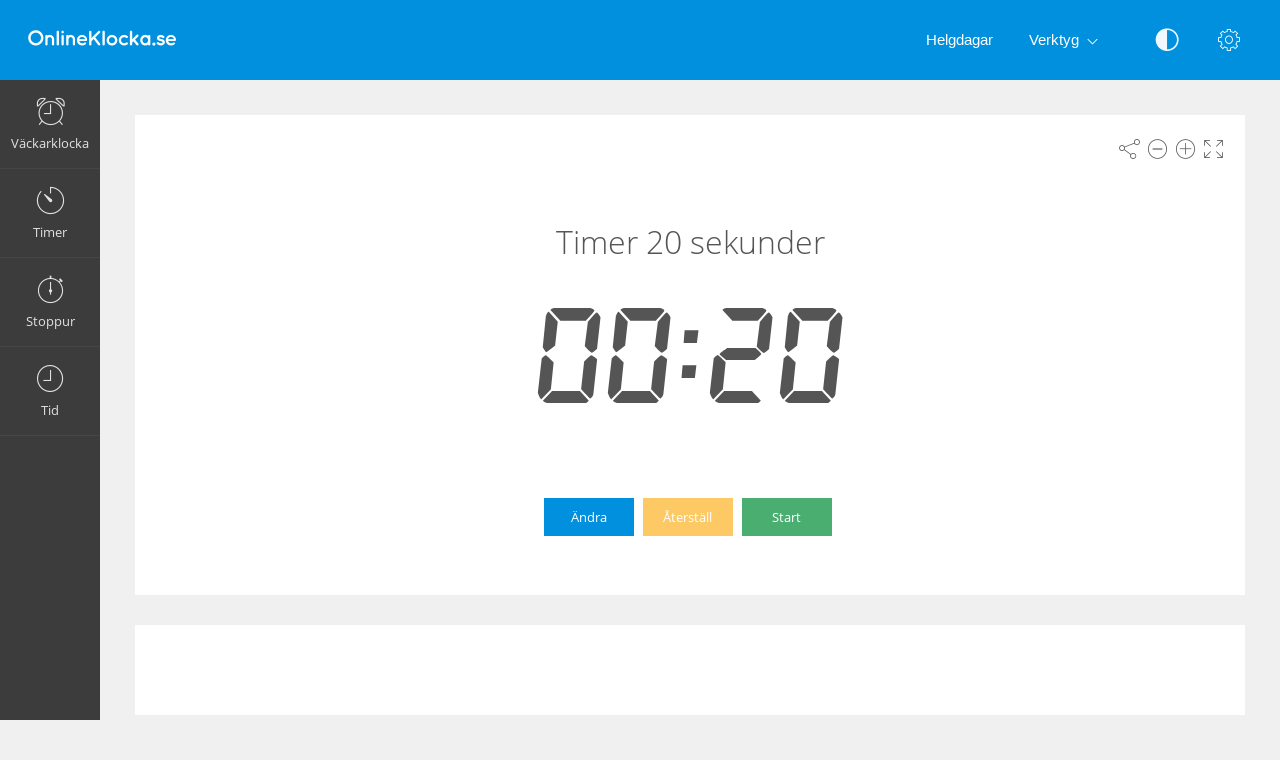

--- FILE ---
content_type: text/html; charset=UTF-8
request_url: https://onlineklocka.se/timer-20-sekunder/
body_size: 5978
content:
<!DOCTYPE html>
<html lang="sv" dir="ltr" class="">
<head>
  <meta charset="utf-8">
  <meta name="viewport" content="width=device-width, initial-scale=1">
  <meta name="description" content="20 sekunder timer. Ställ in en timer i 20 sekunder. Gratis och enkel att använda nedräkningstimern.">
  <meta name="keywords" content="timer 20 sekunder,20 sekunder nedräkning,20 sekunder,timer,nedräkning,timer 20 sekunder,lägg till ny timer,starta timer,tid,online,online timer">
  <meta name="copyright" content="Copyright (c) Comfort Software Group">
  <link rel="alternate" type="embed" href="https://onlineklocka.se/embed/timer-20-sekunder/">
  <meta property="og:title" content="Timer 20 sekunder - Timer Online - Tidur">
  <meta property="og:type" content="website">
  <meta property="og:site_name" content="OnlineKlocka.se">
  <meta property="og:image" content="https://onlineklocka.se/timer-20-sekunder/image.png">
  <meta property="og:image:width" content="968">
  <meta property="og:image:height" content="504">
  <meta property="og:url" content="https://onlineklocka.se/timer-20-sekunder/">
  <meta property="og:description" content="20 sekunder timer. Ställ in en timer i 20 sekunder. Gratis och enkel att använda nedräkningstimern.">
  <meta name="twitter:card" content="summary">
  <meta name="twitter:site" content="@vclock">
  <title>Timer 20 sekunder - Timer Online - Tidur</title>
  <link rel="canonical" href="https://onlineklocka.se/timer-20-sekunder/">

  <link rel="apple-touch-icon" sizes="57x57" href="/img/favicons/apple-touch-icon-57x57.png">
  <link rel="apple-touch-icon" sizes="72x72" href="/img/favicons/apple-touch-icon-72x72.png">
  <link rel="apple-touch-icon" sizes="114x114" href="/img/favicons/apple-touch-icon-114x114.png">
  <link rel="apple-touch-icon" sizes="120x120" href="/img/favicons/apple-touch-icon-120x120.png">
  <link rel="apple-touch-icon" sizes="144x144" href="/img/favicons/apple-touch-icon-144x144.png">
  <link rel="apple-touch-icon" sizes="152x152" href="/img/favicons/apple-touch-icon-152x152.png">
  <link rel="apple-touch-icon" sizes="180x180" href="/img/favicons/apple-touch-icon-180x180.png">
  <link rel="icon" type="image/png" href="/img/favicons/android-chrome-192x192.png" sizes="192x192">
  <link rel="icon" type="image/png" href="/img/favicons/android-chrome-96x96.png" sizes="96x96">
  <link rel="icon" type="image/png" href="/img/favicons/favicon-32x32.png" sizes="32x32">
  <link rel="icon" type="image/png" href="/img/favicons/favicon-16x16.png" sizes="16x16">
  <link rel="manifest" href="/img/favicons/site.webmanifest">
  <link rel="mask-icon" href="/img/favicons/safari-pinned-tab.svg" color="#1565c0">
  <link rel="shortcut icon" href="/img/favicons/favicon.ico">
  <link rel="shortcut icon" sizes="192x192" href="/img/favicons/android-chrome-192x192.png">
  <link rel="shortcut icon" sizes="96x96" href="/img/favicons/android-chrome-96x96.png">
  <link rel="shortcut icon" sizes="72x72" href="/img/favicons/android-chrome-72x72.png">
  <link rel="shortcut icon" sizes="48x48" href="/img/favicons/android-chrome-48x48.png">
  <meta name="msapplication-TileColor" content="#2d89ef">
  <meta name="msapplication-TileImage" content="/img/favicons/mstile-144x144.png">
  <meta name="msapplication-config" content="/img/favicons/browserconfig.xml">
  <meta name="author" content="Comfort Software Group">

  <!--[if lt IE 9]>
  <script src="https://oss.maxcdn.com/html5shiv/3.7.2/html5shiv.min.js"></script>
  <script src="https://oss.maxcdn.com/respond/1.4.2/respond.min.js"></script>
  <![endif]-->

  <link rel="stylesheet" href="/css/style.css?v=37">
  <style>.navbar-brand,.am-logo {background-image: url("/img/se/logo-full.png");} .am-top-header .navbar-header .navbar-brand {margin-left: 12px;}</style>
  <style id="color-style"></style><link rel="stylesheet" href="/lib/datetimepicker/css/bootstrap-datetimepicker.min.css">  <script>function hideById(id) {var x = document.getElementById(id); if (x != null) x.style.display = "none";}</script>
  <noscript><style>#pnl-main {height: auto;} #pnl-tools {display: none;}</style></noscript>
  <!--[if lt IE 9]><style>#pnl-tools,.sb-content,.container-fluid,.am-logo {display: none;} .dropdown-menu-right{left:0;right:auto;} td{padding:0 12px;}</style><![endif]-->
  
</head>
<body>
<div id="pnl-full-screen" style="display:none;"></div>
<div class="am-wrapper am-fixed-sidebar">
  <nav class="navbar navbar-default navbar-fixed-top am-top-header">
    <div class="container-fluid">
      <div class="navbar-header">
        <div class="page-title"><span>Timer 20 sekunder - Timer Online - Tidur</span></div><a href="javascript:;" class="am-toggle-left-sidebar navbar-toggle collapsed"><span class="icon-bar"><span></span><span></span><span></span></span></a><a href="/" class="navbar-brand"></a>
      </div><a href="javascript:;" class="am-toggle-right-sidebar" title="Inställningar" data-toggle="tooltip" data-placement="bottom"><span class="icon ci-config"></span></a><a href="javascript:;" data-toggle="collapse" data-target="#am-navbar-collapse" class="am-toggle-top-header-menu collapsed"><span class="icon ci-angle-down"></span></a>
      <div id="am-navbar-collapse" class="collapse navbar-collapse">
        <ul class="nav navbar-nav navbar-right am-icons-nav">
          <li class="dropdown"><a href="javascript:;" role="button" title="Utskrifter i svartvitt" data-toggle="tooltip" data-placement="bottom" id="btn-night-mode"><span class="icon ci-contrast" id="icon-night-mode"></span></a>
          </li>
        </ul>
        <ul class="nav navbar-nav navbar-right">
          <li><a href="/helgdagar/">Helgdagar</a></li>
          <li class="dropdown"><a href="javascript:;" data-toggle="dropdown" role="button" aria-expanded="false" class="dropdown-toggle">Verktyg<span class="angle-down ci-angle-down"></span></a>
            <ul role="menu" class="dropdown-menu dropdown-menu-left dropdown-colored">
              <li><a href="/">Väckarklocka</a></li>
              <li><a href="/timer/">Timer</a></li>
              <li><a href="/stoppur/">Stoppur</a></li>
              <li><a href="/tid/">Klocka</a></li>
            </ul>
          </li>
        </ul>
      </div>
    </div>
  </nav>
  <div class="am-left-sidebar">
    <div class="content">
      <div class="am-logo"></div>
      <ul class="sidebar-elements">
        <li class="parent"><a href="/" id="link-alarm"><i class="icon ci-alarm"></i><span>Väckarklocka</span></a></li>
        <li class="parent"><a href="/timer/" id="link-timer"><i class="icon ci-timer"></i><span>Timer</span></a></li>
        <li class="parent"><a href="/stoppur/"><i class="icon ci-stopwatch"></i><span>Stoppur</span></a></li>
        <li class="parent"><a href="/tid/"><i class="icon ci-clock"></i><span>Tid</span></a></li>
      </ul>
      <!--Sidebar bottom content-->
    </div>
  </div>
  <div class="am-content"><div class="main-content">
    <noscript><div class="row" id="pnl-noscript"><div class="col-md-12"><div class="panel panel-default"><div class="panel-body">
  <p>Det gick inte att läsa in eftersom JavaScript är inaktiverat. Aktivera JavaScript och försök igen.</p>
  <a href="//www.enable-javascript.com/en/" target="_blank" rel="nofollow">Läs mer om hur du aktiverar JavaScript</a>
  </div></div></div></div></noscript>
  <div class="row">
    <div class="col-md-12 text-light" id="col-main" data-timer-date="" data-timer-time="00:00:20">
      <div class="panel panel-default" id="pnl-main">
        <div class="panel-tools" id="pnl-tools">
    <span class="icon ci-share" title="Dela" data-toggle="tooltip" id="btn-tool-share"></span>
    <span class="icon ci-less" title="Minska teckenstorlek" data-toggle="tooltip" id="btn-font-minus"></span>
    <span class="icon ci-plus2" title="Öka teckenstorlek" data-toggle="tooltip" id="btn-font-plus"></span>
    <span class="icon ci-expand1" title="Helskärm" data-toggle="tooltip" id="btn-full-screen"></span>
    <span class="icon ci-collapse" title="Avsluta helskärmsläget" data-toggle="tooltip" style="display:none;" id="btn-full-screen-exit"></span>
</div>
        <div id="pnl-time" style="display: block; position: relative; text-align: center; padding: 20px;">
          <noscript><span id="lbl-ns-title" style="font-size: 24px;"></span></noscript>
          <span id="lbl-time" class="colored digit text-nowrap font-digit" style="font-size: 70px;"><noscript>00:00:20</noscript></span>
          <noscript><span id="lbl-ns-date" class="text-nowrap" style="font-size: 24px; margin-top: -20px; display:block;"></span></noscript>
        </div>
        <h1 id="lbl-title" class="colored main-title" style="display:none; position: absolute;">Timer 20 sekunder</h1>
        <div id="lbl-date" class="colored  text-center" style="display: block; position: absolute;"></div>
        <div id="pnl-set-timer" class="text-center" style="display: block; position: absolute;">
          <button type="button" class="btn btn-space btn-classic btn-primary" style="display:none;" id="btn-edit">Ändra</button>
          <button type="button" class="btn btn-space btn-classic btn-alt2" style="display:none;" id="btn-reset">Återställ</button>
          <button type="button" class="btn btn-space btn-classic btn-alt3" style="display:none;" id="btn-set-timer">Lägg till ny timer</button>
          <button type="button" class="btn btn-space btn-classic btn-alt3" style="display:none;" id="btn-resume">Start</button>
          <button type="button" class="btn btn-space btn-classic btn-danger" style="display:none;" id="btn-pause">Stopp</button>
        </div>
      </div>
    </div>
  </div>  <div id="pnl-ne0n"><div class="row"><div class="col-lg-12"><div class="panel panel-default"><div class="panel-ne0n">
  <script async src="https://pagead2.googlesyndication.com/pagead/js/adsbygoogle.js?client=ca-pub-4140552492902680" crossorigin="anonymous"></script>
  <ins class="adsbygoogle ne0n-slot-footer" data-ad-client="ca-pub-4140552492902680" data-ad-slot="9487749225" data-ad-format="horizontal" data-full-width-responsive="true"></ins>
  <script>(adsbygoogle = window.adsbygoogle || []).push({});</script>
  </div></div></div></div></div><div class="row" id="pnl-links"><div class="col-lg-12">      <div class="panel panel-default">
        <div class="panel-heading">
          Ställ in en timer för en specifik tid
        </div>
        <div class="panel-body">
        <div class="row"><div class="col-sm-3"><table class="center table-lr"><tr><td><a href='/timer-21-sekunder/'>Timer 21 sekunder</a></td></tr><tr><td><a href='/timer-22-sekunder/'>Timer 22 sekunder</a></td></tr><tr><td><a href='/timer-23-sekunder/'>Timer 23 sekunder</a></td></tr><tr><td><a href='/timer-24-sekunder/'>Timer 24 sekunder</a></td></tr><tr><td><a href='/timer-25-sekunder/'>Timer 25 sekunder</a></td></tr><tr><td><a href='/timer-26-sekunder/'>Timer 26 sekunder</a></td></tr><tr><td><a href='/timer-27-sekunder/'>Timer 27 sekunder</a></td></tr><tr><td><a href='/timer-28-sekunder/'>Timer 28 sekunder</a></td></tr><tr><td><a href='/timer-29-sekunder/'>Timer 29 sekunder</a></td></tr><tr><td><a href='/timer-30-sekunder/'>Timer 30 sekunder</a></td></tr><tr><td><a href='/timer-31-sekunder/'>Timer 31 sekunder</a></td></tr><tr><td><a href='/timer-32-sekunder/'>Timer 32 sekunder</a></td></tr><tr><td><a href='/timer-33-sekunder/'>Timer 33 sekunder</a></td></tr><tr><td><a href='/timer-34-sekunder/'>Timer 34 sekunder</a></td></tr><tr><td><a href='/timer-35-sekunder/'>Timer 35 sekunder</a></td></tr></table></div><div class="col-sm-3"><table class="center table-lr"><tr><td><a href='/timer-1-sekund/'>Timer 1 sekund</a></td></tr><tr><td><a href='/timer-2-sekunder/'>Timer 2 sekunder</a></td></tr><tr><td><a href='/timer-3-sekunder/'>Timer 3 sekunder</a></td></tr><tr><td><a href='/timer-5-sekunder/'>Timer 5 sekunder</a></td></tr><tr><td><a href='/timer-10-sekunder/'>Timer 10 sekunder</a></td></tr><tr><td><a href='/timer-15-sekunder/'>Timer 15 sekunder</a></td></tr><tr><td><a href='/timer-20-sekunder/'>Timer 20 sekunder</a></td></tr><tr><td><a href='/timer-25-sekunder/'>Timer 25 sekunder</a></td></tr><tr><td><a href='/timer-30-sekunder/'>Timer 30 sekunder</a></td></tr><tr><td><a href='/timer-35-sekunder/'>Timer 35 sekunder</a></td></tr><tr><td><a href='/timer-40-sekunder/'>Timer 40 sekunder</a></td></tr><tr><td><a href='/timer-45-sekunder/'>Timer 45 sekunder</a></td></tr><tr><td><a href='/timer-50-sekunder/'>Timer 50 sekunder</a></td></tr><tr><td><a href='/timer-60-sekunder/'>Timer 60 sekunder</a></td></tr><tr><td><a href='/timer-90-sekunder/'>Timer 90 sekunder</a></td></tr></table></div><div class="col-sm-3"><table class="center table-lr"><tr><td><a href='/timer-1-minut/'>Timer 1 minut</a></td></tr><tr><td><a href='/timer-2-minuter/'>Timer 2 minuter</a></td></tr><tr><td><a href='/timer-3-minuter/'>Timer 3 minuter</a></td></tr><tr><td><a href='/timer-5-minuter/'>Timer 5 minuter</a></td></tr><tr><td><a href='/timer-10-minuter/'>Timer 10 minuter</a></td></tr><tr><td><a href='/timer-15-minuter/'>Timer 15 minuter</a></td></tr><tr><td><a href='/timer-20-minuter/'>Timer 20 minuter</a></td></tr><tr><td><a href='/timer-25-minuter/'>Timer 25 minuter</a></td></tr><tr><td><a href='/timer-30-minuter/'>Timer 30 minuter</a></td></tr><tr><td><a href='/timer-35-minuter/'>Timer 35 minuter</a></td></tr><tr><td><a href='/timer-40-minuter/'>Timer 40 minuter</a></td></tr><tr><td><a href='/timer-45-minuter/'>Timer 45 minuter</a></td></tr><tr><td><a href='/timer-50-minuter/'>Timer 50 minuter</a></td></tr><tr><td><a href='/timer-60-minuter/'>Timer 60 minuter</a></td></tr><tr><td><a href='/timer-90-minuter/'>Timer 90 minuter</a></td></tr></table></div><div class="col-sm-3"><table class="center table-lr"><tr><td><a href='/timer-1-timme/'>Timer 1 timme</a></td></tr><tr><td><a href='/timer-2-timmar/'>Timer 2 timmar</a></td></tr><tr><td><a href='/timer-3-timmar/'>Timer 3 timmar</a></td></tr><tr><td><a href='/timer-4-timmar/'>Timer 4 timmar</a></td></tr><tr><td><a href='/timer-5-timmar/'>Timer 5 timmar</a></td></tr><tr><td><a href='/timer-6-timmar/'>Timer 6 timmar</a></td></tr><tr><td><a href='/timer-7-timmar/'>Timer 7 timmar</a></td></tr><tr><td><a href='/timer-8-timmar/'>Timer 8 timmar</a></td></tr><tr><td><a href='/timer-9-timmar/'>Timer 9 timmar</a></td></tr><tr><td><a href='/timer-10-timmar/'>Timer 10 timmar</a></td></tr><tr><td><a href='/timer-12-timmar/'>Timer 12 timmar</a></td></tr><tr><td><a href='/timer-18-timmar/'>Timer 18 timmar</a></td></tr><tr><td><a href='/timer-24-timmar/'>Timer 24 timmar</a></td></tr><tr><td><a href='/timer-48-timmar/'>Timer 48 timmar</a></td></tr><tr><td><a href='/timer-72-timmar/'>Timer 72 timmar</a></td></tr></table></div></div>
        </div>
      </div>
    </div>    <div class="col-lg-12">
      <div class="panel panel-default">
        <div class='panel-heading'><h1>Nedräkning</h1></div>
        <div class="panel-body"><p>20 sekunder timer. Ställ in en timer i 20 sekunder. Gratis och enkel att använda nedräkningstimern.</p><p>Ställ in timme, minut och sekund för nedräkningstimern online och starta den. Alternativt kan du ställa in datum och tid för att räkna dagar, timmar, minuter och sekunder till (eller från) evenemanget.</p><p>Starta en 20 sekunder timer.</p></div>
      </div>
    </div></div><div class="row" id="pnl-share" style="display:none;">
  <div class="col-md-12">
    <div class="panel panel-default">
      <div class="panel-body panel-share">
        <div class="form-group xs-mb-10 sm-mb-15 xs-mt-0 sm-mt-5">
          <input class="form-control text-center" spellcheck="false" dir="ltr" id="edt-share" value="https://onlineklocka.se/timer-20-sekunder/">
        </div>
        <ul><li><button onclick="share.popup('facebook')" title="Dela på Facebook. Öppnas i ett nytt fönster." class="btn-share"><span class="share-icon share-icon-facebook"></span></button></li><li><button onclick="share.popup('twitter')" title="Dela på Twitter. Öppnas i ett nytt fönster." class="btn-share"><span class="share-icon share-icon-twitter"></span></button></li><li><button onclick="share.popup('whatsapp')" title="Dela på WhatsApp. Öppnas i ett nytt fönster." class="btn-share"><span class="share-icon share-icon-whatsapp"></span></button></li><li><button onclick="share.popup('reddit')" title="Dela på reddit. Öppnas i ett nytt fönster." class="btn-share"><span class="share-icon share-icon-reddit"></span></button></li><li><button onclick="share.popup('blogger')" title="Dela på Blogger. Öppnas i ett nytt fönster." class="btn-share"><span class="share-icon share-icon-blogger"></span></button></li><li><button onclick="share.popup('tumblr')" title="Dela på Tumblr. Öppnas i ett nytt fönster." class="btn-share"><span class="share-icon share-icon-tumblr"></span></button></li><li><button onclick="share.popup('pinterest')" title="Dela på Pinterest. Öppnas i ett nytt fönster." class="btn-share"><span class="share-icon share-icon-pinterest"></span></button></li><li><button onclick="share.popup('linkedin')" title="Dela på LinkedIn. Öppnas i ett nytt fönster." class="btn-share"><span class="share-icon share-icon-linkedin"></span></button></li><li><button onclick="share.popup('livejournal')" title="Dela på LiveJournal. Öppnas i ett nytt fönster." class="btn-share"><span class="share-icon share-icon-livejournal"></span></button></li><li><button onclick="share.popup('skyblog')" title="Dela på Skyrock. Öppnas i ett nytt fönster." class="btn-share"><span class="share-icon share-icon-skyblog"></span></button></li>
        <li class="hidden-xs"><button data-toggle="modal" data-target="#form-embed" class="btn btn-primary btn-embed">Bädda in</button></li>
        </ul>
      </div>
    </div>
  </div>
</div></div><script>
hideById("pnl-noscript");
hideById("lbl-ns-title");
hideById("lbl-ns-date");
hideById("col-main");
hideById("pnl-description");
hideById("pnl-links");
</script></div>
  <nav class="am-right-sidebar">
    <div class="sb-content">
      <div class="tab-panel">
        <div class="tab-content">
          <div class="tab-pane ticket active" id="tab0" role="tabpanel">
            <div class="ticket-container">
            <div class="ticket-wrapper am-scroller nano">
            <div class="am-scroller-ticket nano-content">
              <div class="content ticket-content">
                <h2>Inställningar</h2>
                <form>
                  <div class="form-group options">
<div class="field"><label>Digital</label>
  <div class="pull-right">
    <div class="switch-button switch-button-sm">
      <input type="checkbox" checked="" id="switch-digital">
      <span><label for="switch-digital"></label></span>
    </div>
  </div>
</div><div class="field"><label>12 tim (AM/PM)</label>
  <div class="pull-right">
    <div class="switch-button switch-button-sm">
      <input type="checkbox" checked="" id="switch-12hour">
      <span><label for="switch-12hour"></label></span>
    </div>
  </div>
</div><div class="field"><label>Utskrifter i svartvitt</label>
  <div class="pull-right">
    <div class="switch-button switch-button-sm">
      <input type="checkbox" checked="" id="switch-night-mode">
      <span><label for="switch-night-mode"></label></span>
    </div>
  </div>
</div>

<label>Colors</label>
<div class="panel-colors" id="pnl-colors"></div>
                  </div>
                  <button type="button" class="btn btn-primary" id="btn-options-close">OK</button>
                </form>
              </div>
            </div>
            </div>
            </div>
          </div>
        </div>
      </div>
    </div>
  </nav>
</div><!-- Timer Settings Form -->
<div id="form-timer" tabindex="-1" role="dialog" class="modal fade modal-colored-header" data-keyboard="false">
  <div class="vertical-alignment-helper">
    <div class="modal-dialog vertical-align-center">
      <div class="modal-content">
        <div class="modal-header">
          <button type="button" data-dismiss="modal" aria-hidden="true" class="close"><i class="icon ci-close"></i></button>
          <h3 class="modal-title">Ändra timer</h3>
        </div>
        <div class="modal-body form">

          <div class="row hidden-sm hidden-md hidden-lg" id="group-dt-check">
            <div class="form-group col-xs-12">
              <label class="control-label xs-mr-10">Datum och tid</label>
              <div class="" style="display: inline-block;">
                <div class="switch-button switch-button-clear">
                  <input id="switch-dt" type="checkbox" checked="">
                  <span><label for="switch-dt"></label></span>
                </div>
              </div>
            </div>
          </div>

          <div class="row hidden-xs" id="group-dt-radio">
            <div class="form-group col-xs-12">
              <div class="am-radio inline">
                <input type="radio" name="kind" id="radio-countdown">
                <label for="radio-countdown">Nedräkning</label>
              </div>
              <div class="am-radio inline">
                <input type="radio" name="kind" id="radio-date">
                <label for="radio-date">Räknat till (från) datum och tid</label>
              </div>
            </div>
          </div>
          <div class="row" id="group-countdown">
            <div class="form-group col-xs-4 float-left">
              <label for="edt-hour">Timmar</label>
              <div class="input-group xs-mb-0 display-block-xs">
                <span class="input-group-btn hidden-xs"><button type="button" tabindex="-1" class="btn btn-mp" id="btn-hour-minus" value="-1"><span class="icon ci-arrow-left"></span></button></span>
                <select class="form-control" id="edt-hour"></select>
                <span class="input-group-btn hidden-xs"><button type="button" tabindex="-1" class="btn btn-mp" id="btn-hour-plus" value="1"><span class="icon ci-arrow-right"></span></button></span>
              </div>
            </div>
            <div class="form-group col-xs-4 float-left">
              <label for="edt-minute">Minuter</label>
              <div class="input-group xs-mb-0 display-block-xs">
                <span class="input-group-btn hidden-xs"><button type="button" tabindex="-1" class="btn btn-mp" id="btn-minute-minus" value="-1"><span class="icon ci-arrow-left"></span></button></span>
                <select class="form-control" id="edt-minute"></select>
                <span class="input-group-btn hidden-xs"><button type="button" tabindex="-1" class="btn btn-mp" id="btn-minute-plus" value="1"><span class="icon ci-arrow-right"></span></button></span>
              </div>
            </div>
            <div class="form-group col-xs-4 float-left">
              <label for="edt-second">Sekunder</label>
              <div class="input-group xs-mb-0 display-block-xs">
                <span class="input-group-btn hidden-xs"><button type="button" tabindex="-1" class="btn btn-mp" id="btn-second-minus" value="-1"><span class="icon ci-arrow-left"></span></button></span>
                <select class="form-control" id="edt-second"></select>
                <span class="input-group-btn hidden-xs"><button type="button" tabindex="-1" class="btn btn-mp" id="btn-second-plus" value="1"><span class="icon ci-arrow-right"></span></button></span>
              </div>
            </div>
          </div>
          <div class="row" id="group-on-zero">
            <div class="form-group col-xs-12">
              <label>På noll</label>
              <div class="xs-lb-0">
                <div class="am-radio inline">
                  <input type="radio" checked name="on-zero" id="radio-oz-stop">
                  <label for="radio-oz-stop">Stoppa timer</label>
                </div>
                <div class="am-radio inline">
                  <input type="radio" name="on-zero" id="radio-oz-restart">
                  <label for="radio-oz-restart">Omstarta timer</label>
                </div>
                <div class="am-radio inline">
                  <input type="radio" name="on-zero" id="radio-oz-increase">
                  <label for="radio-oz-increase">Kör som stoppur (öka)</label>
                </div>
              </div>
            </div>
          </div>
          <div class="row" style="display:none;" id="group-date">
            <div class="form-group col-xs-12 col-sm-6">
              <label>Datum</label>
              <div class="input-group date input-datetime xs-p-0" id="edt-date" data-min-view="2">
                <input type="text" value="" class="form-control input-mobile-ro" id="edt-date-input"><span class="input-group-addon btn btn-form"><i class="icon-th ci-date"></i></span>
              </div>
            </div>
            <div class="form-group col-xs-12 col-sm-6">
              <label>Tid</label>
              <div class="input-group time input-datetime xs-p-0" id="edt-time" data-start-view="1">
                <input type="text" value="" class="form-control input-mobile-ro" id="edt-time-input"><span class="input-group-addon btn btn-form"><i class="icon-th ci-clock"></i></span>
              </div>
            </div>
          </div>
          <div class="row" id="group-audio">
            <div class="form-group col-xs-8 col-sm-8">
              <label for="edt-audio">Ljud</label>
              <div class="input-group xs-mb-0">
                <select class="form-control" id="edt-audio"></select>
                  <span class="input-group-btn">
                    <button type="button" class="btn" id="btn-audio-play">
                      <span class="icon ci-play-outline" id="audio-play-icon"></span>
                      <span class="icon ci-pause-outline" style="display:none;" id="audio-pause-icon"></span>
                    </button>
                    <input id="local-audio-file" type="file" accept="audio/*">
                    <button type="button" class="btn xs-ml-5" id="btn-audio-file">
                      <span class="icon ci-more"></span>
                    </button>
                  </span>
              </div>
            </div>
            <div class="form-group col-xs-4 col-sm-4 xs-pl-0 sm-pl-15">
              <div class="am-checkbox am-checkbox-form">
                <input id="chk-audio-repeat" type="checkbox">
                <label for="chk-audio-repeat" class="text-ellipsis">Upprepa ljud</label>
              </div>
            </div>
          </div>
          <div class="row" id="group-title">
            <div class="form-group col-xs-8 col-sm-12 xs-mb-0 sm-mb-5">
              <label for="edt-title">Titel</label>
              <input class="form-control" id="edt-title" value="">
            </div>
            <div class="form-group col-xs-4 col-sm-12 xs-pl-0 sm-pl-15 xs-mb-0">
              <div class="am-checkbox am-checkbox-form sm-mt-15 sm-mb-0 sm-p-0">
                <input id="chk-show-message" type="checkbox">
                <label for="chk-show-message" class="text-ellipsis">Visa meddelande</label>
              </div>
            </div>
          </div>
        </div>
        <div class="modal-footer">
          <div class="row">
            <div class="text-left col-xs-4">
              <button type="button" class="btn btn-classic btn-default" id="btn-test-timer">Test</button>
            </div>
            <div class="text-right col-xs-8">
              <button type="button" data-dismiss="modal" class="btn btn-classic btn-default" id="btn-cancel">Avbryt</button>
              <button type="button" data-dismiss="modal" class="btn btn-classic btn-alt3" id="btn-start-timer">Start</button>
            </div>
          </div>
        </div>
      </div>
    </div>
  </div>
</div>
<!-- Alarm Modal Dialog -->
<div id="dialog-alarm" tabindex="-1" role="dialog" class="modal fade modal-colored-header modal-colored-header-danger">
  <div class="vertical-alignment-helper">
    <div class="modal-dialog vertical-align-center">
      <div class="modal-content">
        <div class="modal-header">
          <button type="button" data-dismiss="modal" aria-hidden="true" class="close"><i class="icon ci-close"></i></button>
          <h3 class="modal-title">Timer</h3>
        </div>
        <div class="modal-body">
          <div class="text-center">
            <div class="i-circle text-danger"><span class="icon ci-timer"></span></div>
            <h3 id="lbl-dialog-alarm-title"></h3>
            <h3 id="lbl-dialog-alarm-time"></h3>
            <p id="lbl-overdue"></p>
          </div>
        </div>
        <div class="modal-footer">
          <div class="text-center">
            <button type="button" data-dismiss="modal" class="btn btn-classic2 btn-alt3" style="display:none;" id="btn-restart-timer">Starta om</button>
            <button type="button" data-dismiss="modal" class="btn btn-classic2 btn-danger">OK</button>
          </div>
        </div>
      </div>
    </div>
  </div>
</div><!-- Embed Modal Dialog -->
<div id="form-embed" tabindex="-1" role="dialog" class="modal fade modal-colored-header">
  <div class="vertical-alignment-helper">
    <div class="modal-dialog vertical-align-center">
      <div class="modal-content">
        <div class="modal-header">
          <button type="button" data-dismiss="modal" aria-hidden="true" class="close"><i class="icon ci-close"></i></button>
          <h3 class="modal-title">Bädda in</h3>
        </div>
        <div class="modal-body form bkg-lightgrey">          <div class="form-group" id="group-show-buttons">
            <div class="am-checkbox xs-p-0">
              <input id="chk-show-buttons" type="checkbox">
              <label for="chk-show-buttons">Visa knappar</label>
            </div>
          </div>          <div class="form-group">
            <label for="edt-size">Storlek</label>
            <select class="form-control" id="edt-size"><option>Egen</option></select>
          </div>
          <div class="form-group">
            <label for="edt-embed">HTML - kod</label>
            <textarea rows="4" class="form-control" spellcheck="false" dir="ltr" id="edt-embed"></textarea>
          </div>
          <div class="form-group hidden-xs xs-mb-0">
            <label>Förhandsgranskning</label>
            <div class="embed-preview"></div>
          </div>
        </div>
        <div class="modal-footer bkg-lightgrey">
          <div class="text-center">
            <button type="button" data-dismiss="modal" class="btn btn-classic btn-default">OK</button>
          </div>
        </div>
      </div>
    </div>
  </div>
</div><div class="am-footer">
  <a href="/contacts/" rel="nofollow">Kontakter</a>
  | <a href="/terms/" rel="nofollow">Villkor för användning</a>
  | <a href="/privacy/" rel="nofollow">Sekretess</a>
  | <span class="text-nowrap">&copy; 2026 OnlineKlocka.se</span>
</div>

<script src="/js/jquery.min.js?v=6"></script><script src="/js/lang/se.js?v=80"></script>
<script src="/js/main.js?v=80"></script><script src="/lib/datetimepicker/js/bootstrap-datetimepicker.min.js?v=6"></script><script src="/js/timer.js?v=80"></script><script>$(function(){vTimer.init();App.init();});</script><script async src="https://www.googletagmanager.com/gtag/js?id=G-82XB781Z5Q"></script>
<script>
  window.dataLayer = window.dataLayer || [];
  function gtag(){dataLayer.push(arguments);}
  gtag('js', new Date());
  gtag('config', 'G-82XB781Z5Q');
</script></body>
</html>

--- FILE ---
content_type: text/html; charset=utf-8
request_url: https://www.google.com/recaptcha/api2/aframe
body_size: 266
content:
<!DOCTYPE HTML><html><head><meta http-equiv="content-type" content="text/html; charset=UTF-8"></head><body><script nonce="8J0oQ5S8bgtCzdJ64DKe0w">/** Anti-fraud and anti-abuse applications only. See google.com/recaptcha */ try{var clients={'sodar':'https://pagead2.googlesyndication.com/pagead/sodar?'};window.addEventListener("message",function(a){try{if(a.source===window.parent){var b=JSON.parse(a.data);var c=clients[b['id']];if(c){var d=document.createElement('img');d.src=c+b['params']+'&rc='+(localStorage.getItem("rc::a")?sessionStorage.getItem("rc::b"):"");window.document.body.appendChild(d);sessionStorage.setItem("rc::e",parseInt(sessionStorage.getItem("rc::e")||0)+1);localStorage.setItem("rc::h",'1768559535699');}}}catch(b){}});window.parent.postMessage("_grecaptcha_ready", "*");}catch(b){}</script></body></html>

--- FILE ---
content_type: application/javascript
request_url: https://onlineklocka.se/js/lang/se.js?v=80
body_size: 494
content:
/*!
 * Internationalization
 * Copyright 2015-2018 Comfort Software Group
 * All rights reserved
 */
;var langC={id:"se",isDigitalLabel:false,isMonthFirst:false,is12Default:false,swOff:"O",swOn:"I",swYes:"Ja",swNo:"Nej",am:"AM",pm:"PM",weekDays:["Söndag","Måndag","Tisdag","Onsdag","Torsdag","Fredag","Lördag"],daysShort:["Sön","Mån","Tis","Ons","Tor","Fre","Lör","Sön"],daysMin:["Sö","Må","Ti","On","To","Fr","Lö","Sö"],monthsShort:["Jan","Feb","Mar","Apr","Maj","Jun","Jul","Aug","Sep","Okt","Nov","Dec"],months:["januari","februari","mars","april","maj","juni","juli","augusti","september","oktober","november","december"],mCalendar:["januari","februari","mars","april","maj","juni","juli","augusti","september","oktober","november","december"],alarm:"Alarm",nextAlarm:"Nästa alarm inställt för",timerIsOn:"Timern är på",nextColor:"Next Color",nightMode:"Svartvitt",now:"Nu",dateFormat:"dd MM yyyy",dateFormatShort:"yyyy-mm-dd",dayDelimiter:" ",monthDelimiter:" ",weekDelimiter:" - den ",timeFmtZero:true,rtl:false,rtlTime:false,isAsian:false,weekStart:1,day:"Dag",days:"Dagar",month:"Månad",monthsX:"Månad",year:"År",years:"År",overdue:"Försenad(e)",today:"Idag",tomorrow:"I morgon",hour:"Timme",hours:"Timmar",yesterday:"Igår",isDigitalDay:true,commaSign:", ",minute:"Minut",minutes:"Minuter",timer:"Timer",audioNames:[["Barndom","childhood"],["Fåglar","birds"],["Flöjt","flute"],["Flygel","piano"],["Gitarr","guitar"],["Glad","happy"],["Gök","cuckoo"],["Harpa","harp"],["Klassisk","classic"],["Ljussken","glow"],["Pizzicato","pizzicato"],["Pyramid","bells"],["Rör","pipe"],["Savann","savannah"],["Semester","paradise"],["Skola","school"],["Speldosa","musicbox"],["Tindra","twinkle"],["Tupp","rooster"],["Vindspel ","windchimes"],["Xylofon","xylophone"]]};